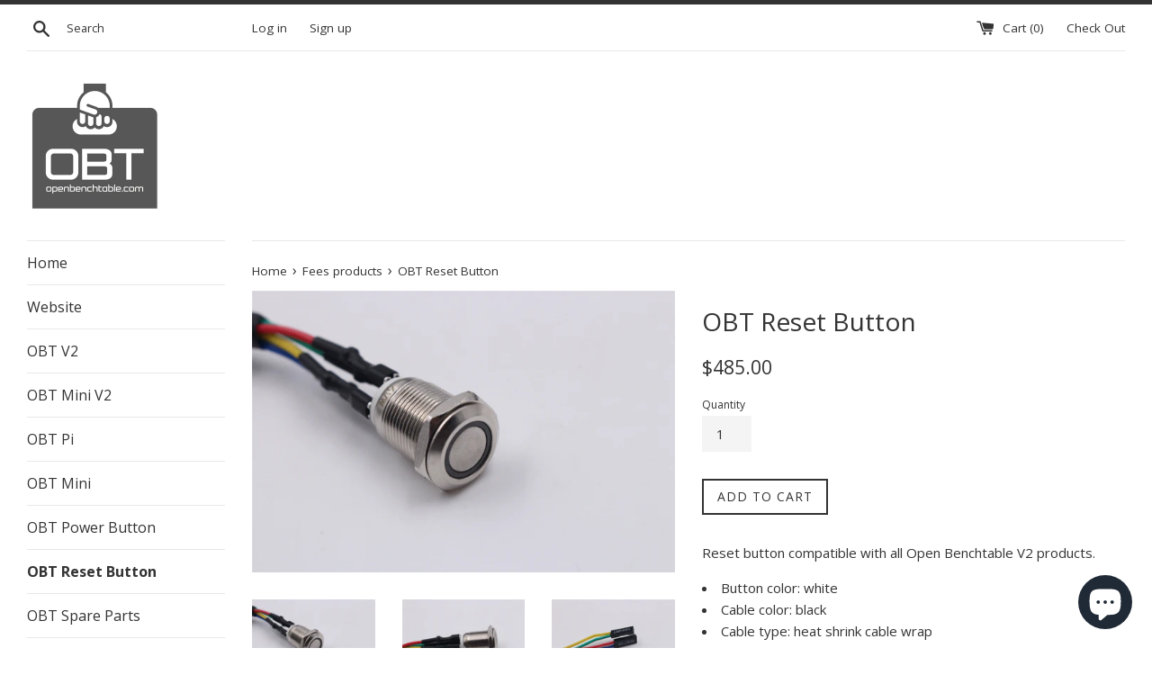

--- FILE ---
content_type: text/plain
request_url: https://www.google-analytics.com/j/collect?v=1&_v=j102&a=127425218&t=pageview&_s=1&dl=https%3A%2F%2Fstore.openbenchtable.com%2Fen-tw%2Fproducts%2Fobt-reset-button&ul=en-us%40posix&dt=OBT%20Reset%20Button%20%E2%80%93%20Open%20Benchtable&sr=1280x720&vp=1280x720&_u=YGBACEABBAAAACAAI~&jid=2031205615&gjid=1701841463&cid=1701323893.1768885558&tid=UA-81191664-1&_gid=36274669.1768885558&_r=1&_slc=1&gtm=45He61e1n815SV2RKCv810196706za200zd810196706&gcd=13l3l3l3l1l1&dma=0&tag_exp=103116026~103200004~104527907~104528500~104684208~104684211~105391252~115616985~115938466~115938468~117041587&z=1283970230
body_size: -453
content:
2,cG-32KY7D1RYE